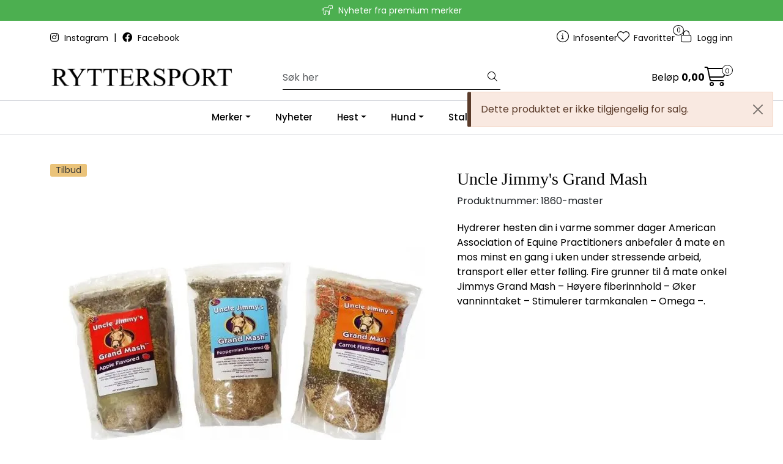

--- FILE ---
content_type: text/html; charset=UTF-8
request_url: https://www.ryttersport.com/uncle-jimmy-s-grand-mash
body_size: 18331
content:
<!DOCTYPE html>
<html lang="nb" data-bs-theme="light">
<head>
             
<!-- START /modules/meta -->
<title>Uncle Jimmy's Grand Mash Ryttersport - norsk leverandør av premium produkter til hestesport</title>
<meta name="generator" content="Gurusoft Ecommerce">
<meta name="viewport" content="width=device-width, initial-scale=1.0">
<meta http-equiv="content-type" content="text/html; charset=UTF-8">
<meta http-equiv="X-UA-Compatible" content="IE=edge">

<meta name="description" content="Hydrerer hesten din i varme sommer dager American Association of Equine Practitioners anbefaler å mate en mos minst en gang i uken under stressende arbeid, transport eller etter følling. Fire grunner til å mate onkel Jimmys Grand Mash – Høyere fiberinnhold – Øker vanninntaket – Stimulerer tarmkanalen – Omega –.">

<meta name="robots" content="index,follow">


<meta name="google" content="notranslate">

<meta property="og:site_name" content="Ryttersport - norsk leverandør av premium produkter til hestesport">
<meta property="og:title" content="Uncle Jimmy's Grand Mash Ryttersport - norsk leverandør av premium produkter til hestesport">
<meta property="og:type" content="product">
<meta property="og:description" content="Hydrerer hesten din i varme sommer dager American Association of Equine Practitioners anbefaler å mate en mos minst en gang i uken under stressende arbeid, transport eller etter følling. Fire grunner til å mate onkel Jimmys Grand Mash – Høyere fiberinnhold – Øker vanninntaket – Stimulerer tarmkanalen – Omega –.">
<meta property="og:image" content="https://res.cloudinary.com/ryttersport-com/image/upload/d_standard_placeholder.png,f_auto,q_auto/v1683711043/p_1860-master_default_1">
<meta property="og:image:url" content="https://res.cloudinary.com/ryttersport-com/image/upload/d_standard_placeholder.png,f_auto,q_auto/v1683711043/p_1860-master_default_1">
<meta property="og:image:secure_url" content="https://res.cloudinary.com/ryttersport-com/image/upload/d_standard_placeholder.png,f_auto,q_auto/v1683711043/p_1860-master_default_1">

<!-- END /modules/meta -->

             
<!-- START /modules/includes-head -->

         
<!-- START /modules/components/favicon -->

<link rel="icon" type="image/png" href="https://res.cloudinary.com/ryttersport-com/image/upload/c_limit,d_standard_placeholder.png,f_auto,h_64,q_auto,w_64/g_logo_favicon_1.png">
<link rel="apple-touch-icon" href="https://res.cloudinary.com/ryttersport-com/image/upload/c_limit,d_standard_placeholder.png,f_auto,h_180,q_auto,w_180/g_logo_favicon_1.png">

<!-- END /modules/components/favicon -->



             
<!-- START /modules/components/includes-head-cookie-information -->

    <script id="CookieConsent" type="text/javascript" src="https://policy.app.cookieinformation.com/uc.js" data-culture="NB" data-gcm-version="2.0"></script>
    <script>
        window.addEventListener('CookieInformationConsentGiven', function(event) {
            if (CookieInformation.getConsentGivenFor('cookie_cat_marketing')) {
                                    window.dataLayer = window.dataLayer || [];

                                                                                                        dataLayer.push({"ecommerce":null});
                                                                                                                dataLayer.push({"event":"view_item","ecommerce":{"items":[{"item_name":"Uncle Jimmy\u0027s Grand Mash","item_id":"1860-master"}]}});
                                                                                                                dataLayer.push({"customerType":"anonymous"});
                                                                        
                    (function(w,d,s,l,i){w[l]=w[l]||[];w[l].push({'gtm.start':
                                new Date().getTime(),event:'gtm.js'});var f=d.getElementsByTagName(s)[0],
                            j=d.createElement(s),dl=l!='dataLayer'?'&l='+l:'';j.async=true;j.src=
                            '//www.googletagmanager.com/gtm.js?id='+i+dl;f.parentNode.insertBefore(j,f);
                    })(window,document,'script','dataLayer','GTM-NTRVLX5');
                
                                    (function(f,b,e,v,n,t,s){if(f.fbq)return;n=f.fbq=function(){n.callMethod?
                            n.callMethod.apply(n,arguments):n.queue.push(arguments)};if(!f._fbq)f._fbq=n;
                        n.push=n;n.loaded=!0;n.version='2.0';n.queue=[];t=b.createElement(e);t.async=!0;
                        t.src=v;s=b.getElementsByTagName(e)[0];s.parentNode.insertBefore(t,s)
                    })(window, document,'script','//connect.facebook.net/en_US/fbevents.js');

                    fbq('init', '1836750576729923');
                    fbq('track', 'PageView');
                    fbq('consent', 'revoke');

                                                                                                        fbq('track', 'ViewContent', {content_type: 'product', content_ids: ['1860-master'], content_name: 'Uncle Jimmy's Grand Mash'});
                                                                                                    }
        }, false);
    </script>

<!-- END /modules/components/includes-head-cookie-information -->

<link href="/themes/stylesheet/fontawesome/css/A.fontawesome.min.css,qv=202507070744.pagespeed.cf.D8UCoWnw13.css" rel="stylesheet preload" as="style">
<link href="/themes/stylesheet/fontawesome/css/A.solid.min.css,qv=202507070744.pagespeed.cf.Cs5V7vkY69.css" rel="stylesheet preload" as="style">
<link href="/themes/stylesheet/fontawesome/css/A.light.min.css,qv=202507070744.pagespeed.cf.fTn3z4osB6.css" rel="stylesheet preload" as="style">
<link href="/themes/stylesheet/fontawesome/css/A.brands.min.css,qv=202507070744.pagespeed.cf.DwH4JASgjD.css" rel="stylesheet preload" as="style">
<link href="/themes/stylesheet/fontawesome/css/A.v5-font-face.min.css,qv=202507070744.pagespeed.cf.s8d3FpsWGt.css" rel="stylesheet preload" as="style">
<link href="/themes/stylesheet/owlCarousel/owl.carousel.min.css?v=202507070744" rel="stylesheet">
<link href="/themes/stylesheet/stylesheet.css" rel="stylesheet">


                    <link rel="stylesheet" href="/themes/stylesheet/fancybox/jquery.fancybox.min.css"/>    

    <style>.limit-banner-height{max-height:750px;overflow:hidden;position:relative}.limit-banner-height img{width:100%;height:auto;max-height:750px;object-fit:cover;object-position:center center}</style>

<style>@media (max-width:768px){.product-extra .button-cart{position:fixed!important;bottom:0;left:0;right:0;z-index:9999;background-color:#198754;color:#fff;border-radius:0;padding:1rem;width:100%;box-shadow:0 -2px 10px rgba(0,0,0,.15)}body{padding-bottom:80px}}</style>

<!-- END /includes/stylesheet/product.vm -->
             
<!-- START /modules/includes-head-custom -->


<!-- END /modules/includes-head-custom -->

    </head>
<body><noscript><meta HTTP-EQUIV="refresh" content="0;url='https://www.ryttersport.com/uncle-jimmy-s-grand-mash?PageSpeed=noscript'" /><style><!--table,div,span,font,p{display:none} --></style><div style="display:block">Please click <a href="https://www.ryttersport.com/uncle-jimmy-s-grand-mash?PageSpeed=noscript">here</a> if you are not redirected within a few seconds.</div></noscript>
             
<!-- START /modules/components/skip-to-main-content -->

<a id="skip-main" class="btn btn-primary visually-hidden-focusable" href="#columns">Skip to main content</a>

<!-- END /modules/components/skip-to-main-content -->

                 <noscript><iframe src="https://www.googletagmanager.com/ns.html?id=GTM-NTRVLX5" height="0" width="0" style="display:none;visibility:hidden"></iframe></noscript>

    <main id="page">

        <!--[if lt IE 7]>
        <p class="chromeframe">You are using an <strong>outdated</strong> browser. Please <a href="http://browsehappy.com/">upgrade your browser</a> or <a href="http://www.google.com/chromeframe/?redirect=true">activate Google Chrome Frame</a> to improve your experience.</p>
        <![endif]-->

        
                 
<!-- START /modules/components/scroll-to-top -->

<div class="scrollToTop">
    <div id="back-text">
        <span>Til toppen</span>
    </div>

    <i class="fa-light fa-angle-up" aria-hidden="true"></i>
</div>

<!-- END /modules/components/scroll-to-top -->
                 
<!-- START /modules/components/top-menu-admin -->

<div data-ajax_target="top-admin-menu" data-entity-type="product" data-entity-id="16065" data-edit=""></div>

<!-- END /modules/components/top-menu-admin -->
                 
<!-- START /modules/components/announcement-bar -->

    <div id="announcement-bar" style="--announcements-background-color:rgb(76, 175, 80);--announcements-text-color:rgb(255, 255, 255);">
                                    <a class="announcement" href="https://www.ryttersport.com/nyheter" target="_self">
            
                            <i class="fa-light fa-horse"></i>
                            <span>Nyheter fra premium merker</span>

                            </a>
                                                <div class="announcement">
            
                            <i class="fa-light fa-cart-shopping"></i>
                            <span>Betal med Klarna eller Vipps</span>

                            </div>
                                                <div class="announcement">
            
                            <i class="fa-light fa-truck-fast"></i>
                            <span>Rask levering med Bring fra lager i Norge - Gratis frakt fra 2000kr</span>

                            </div>
                                                <div class="announcement">
            
                            <i class="fa-light fa-arrows-repeat"></i>
                            <span>Åpent kjøp i 30dager</span>

                            </div>
                        </div>

<!-- END /modules/components/announcement-bar -->
                 
<!-- START /modules/components/top-menu -->

<div class="d-none d-lg-block top-menu-row">
    <div class="container">
        <div class="row align-items-center">
            <div class="col-7 col-xl-6">
                <div class="top-menu-row__link-menu">
                             
<!-- START /modules/components/top-links -->

    <a href="https://www.instagram.com/ryttersport_/" target="_self">
                    <i class="fa-brands fa-instagram" aria-hidden="true"></i>
                Instagram
    </a>

    	    <span class="separator">|</span>
        <a href="https://www.facebook.com/ryttersport" target="_self">
                    <i class="fa-brands fa-facebook" aria-hidden="true"></i>
                Facebook
    </a>

    
<!-- END /modules/components/top-links -->
                </div>
            </div>

            <div class="col-5 col-xl-6">
                <div class="top-menu-row__icon-menu">
                             
<!-- START /modules/components/locale-button-desktop -->


<!-- END /modules/components/locale-button-desktop -->
                             
<!-- START /modules/components/info-button-desktop -->

    <div class="info-button-desktop">
                <a href="productcategory?id=2">
            <i class="fa-light fa-circle-info" aria-hidden="true"></i>
            <span class="d-none d-xl-inline-block">Infosenter</span>
        </a>
    </div>

<!-- END /modules/components/info-button-desktop -->
                             
<!-- START /modules/components/favorite-button-desktop -->

    <div class="favorite-button-desktop">
        <span class="favorite-quantity" data-ajax_target="favorites-size">
                    </span>

        <a href="favorites" class="favorite-userbutton">
            <i class="fa-light fa-heart" aria-hidden="true"></i>
            <span class="d-none d-xl-inline-block">Favoritter</span>
        </a>
    </div>

<!-- END /modules/components/favorite-button-desktop -->
                             
<!-- START /modules/components/user-button-desktop -->

<div class="user-button-desktop">
			<a href="login">
			<i class="fa-light fa-lock" aria-hidden="true"></i>
			<span class="d-none d-xl-inline-block">Logg inn</span>
		</a>
	</div>

<!-- END /modules/components/user-button-desktop -->
                </div>
            </div>
        </div>
    </div>
</div>

<!-- END /modules/components/user-button-desktop -->

                 
<!-- START /modules/header -->

<header id="header" class="sticky-top">
    <div id="sticky-desktop" class="d-none d-lg-block">
                 
<!-- START /modules/components/header-desktop -->

<div id="topbar">
    <div class="desktop d-none d-lg-block">
        <div class="container">
            <div class="row align-items-center">
                <div class="col-lg-4 col-xl-4">
                             
<!-- START /modules/components/header-desktop-logo -->

<div id="logo-theme">
    <a class="d-flex" href="/"><img src="https://res.cloudinary.com/ryttersport-com/image/upload/d_standard_placeholder.png,f_auto,q_auto/g_logo_default_1" class="img-fluid" alt="Ryttersport - norsk leverandør av premium produkter til hestesport" height="55" itemprop="logo"></a>
</div>

<!-- END /modules/components/header-desktop-logo -->
                </div>

                <div class="col-lg-5 col-xl-4">
                             
<!-- START /modules/components/header-desktop-search -->

<div class="search-bar" itemscope itemtype="http://schema.org/WebSite">
    <meta itemprop="url" content="https://www.ryttersport.com">
    <form action="search" method="get" accept-charset="UTF-8" itemprop="potentialAction" itemscope itemtype="http://schema.org/SearchAction">
        <meta itemprop="target" content="https://www.ryttersport.com/search?action=search&q={q}">
        <input type="hidden" name="action" value="search">

        <div class="input-group">
            <input type="text" name="q" placeholder="Søk her" class="suggest form-control" aria-label="Søk" required itemprop="query-input" autocomplete="off" data-action="incremental-search" data-content-target="incremental-search-desktop">
            <button class="btn button-search" type="submit" aria-label="Søk">
                <i class="fa-light fa-magnifying-glass" aria-hidden="true"></i>
                <i class="fa-light fa-spinner-third fa-spin" hidden aria-hidden="true"></i>
            </button>
        </div>
    </form>
    <div class="incremental-search-content desktop" data-content="incremental-search-desktop"></div>
</div>

<!-- END /modules/components/header-desktop-search -->
                </div>

                <div class="col-lg-3 col-xl-4">
                    <div class="basket-button-desktop">
                                 
<!-- START /modules/components/basket-button-desktop -->

<div class="large-cart">
    <div class="large-cart__price">
        Beløp
        <span class="large-cart__price-amount" data-ajax_target="basket-amount"></span>
    </div>
    <div class="large-cart__icon">
        <div class="large-cart__amount" data-ajax_target="basket-size"></div>
        <a href="basket" title="Gå til handlevogn">
            <i class="fa-light fa-cart-shopping" aria-hidden="true"></i>
        </a>
    </div>
</div>

<!-- END /modules/components/basket-button-desktop -->
                    </div>
                </div>
            </div>
        </div>
    </div>
</div>

<nav id="desktop_menu" class="navbar navbar-expand-lg">
             
<!-- START /modules/components/category-menu-desktop -->

<div class="container justify-content-center">
    <ul class="navbar-nav collapse navbar-collapse flex-wrap justify-content-center align-items-center">
                    <li class="nav-item  dropdown dropdown-xl-trigger deeper " data-category_id="10007">
                <a class="dropdown-toggle nav-link" href="merker">Merker</a>

                                    <div class="dropdown-menu dropdown-xl-content">
                        <div class="container category-sub-menu">
                                                        
                                <div class="category-sub-menu-content">
                                    <a href="kentucky-horsewear" title="Kentucky Horsewear">Kentucky Horsewear</a>

                                                                    </div>
                            
                                <div class="category-sub-menu-content">
                                    <a href="kentucky-dogwear" title="Kentucky Dogwear">Kentucky Dogwear</a>

                                                                    </div>
                            
                                <div class="category-sub-menu-content">
                                    <a href="grooming-deluxe" title="Grooming Deluxe">Grooming Deluxe</a>

                                                                    </div>
                            
                                <div class="category-sub-menu-content">
                                    <a href="dy-on" title="Dy'on">Dy'on</a>

                                                                    </div>
                            
                                <div class="category-sub-menu-content">
                                    <a href="velari" title="Velari">Velari</a>

                                                                    </div>
                            
                                <div class="category-sub-menu-content">
                                    <a href="naf-nutritional-advanced-formulas" title="NAF (Nutritional Advanced Formulas)">NAF (Nutritional Advanced Formulas)</a>

                                                                    </div>
                            
                                <div class="category-sub-menu-content">
                                    <a href="carr--day--martin" title="Carr & Day & Martin">Carr & Day & Martin</a>

                                                                    </div>
                            
                                <div class="category-sub-menu-content">
                                    <a href="equistro" title="Equistro">Equistro</a>

                                                                    </div>
                            
                                <div class="category-sub-menu-content">
                                    <a href="kep-italia" title="KEP Italia">KEP Italia</a>

                                                                    </div>
                            
                                <div class="category-sub-menu-content">
                                    <a href="stierna" title="Stierna">Stierna</a>

                                                                    </div>
                            
                                <div class="category-sub-menu-content">
                                    <a href="ego7" title="EGO7">EGO7</a>

                                                                    </div>
                            
                                <div class="category-sub-menu-content">
                                    <a href="likit-studmuffin" title="Likit/Studmuffin">Likit/Studmuffin</a>

                                                                    </div>
                            
                                <div class="category-sub-menu-content">
                                    <a href="tech-stirrup-innova-riding" title="Tech Stirrup/ Innova Riding">Tech Stirrup/ Innova Riding</a>

                                                                    </div>
                            
                                <div class="category-sub-menu-content">
                                    <a href="kevin-bacons" title="Kevin Bacons">Kevin Bacons</a>

                                                                    </div>
                            
                                <div class="category-sub-menu-content">
                                    <a href="y-elm" title="Y/elm">Y/elm</a>

                                                                    </div>
                            
                                <div class="category-sub-menu-content">
                                    <a href="nvc-natural-vet-care-" title="NVC (Natural Vetcare)">NVC (Natural Vetcare)</a>

                                                                    </div>
                                                    </div>
                    </div>
                            </li>
                    <li class="nav-item  no-childeren " data-category_id="10008">
                <a class="dropdown-toggle nav-link" href="nyheter">Nyheter</a>

                            </li>
                    <li class="nav-item  dropdown dropdown-xl-trigger deeper " data-category_id="10001">
                <a class="dropdown-toggle nav-link" href="hest">Hest</a>

                                    <div class="dropdown-menu dropdown-xl-content">
                        <div class="container category-sub-menu">
                                                        
                                <div class="category-sub-menu-content">
                                    <a href="dekken" title="Dekken">Dekken</a>

                                                                            <ul class="category-sub-sub-menu-content">
                                                                                                                                        <li>
                                                    <a href="stalldekken">Stalldekken</a>
                                                </li>
                                                                                            <li>
                                                    <a href="underlagsdekken">Underlagsdekken</a>
                                                </li>
                                                                                            <li>
                                                    <a href="utedekken">Utedekken & Regndekken</a>
                                                </li>
                                                                                            <li>
                                                    <a href="fluedekken">Fluedekken</a>
                                                </li>
                                                                                            <li>
                                                    <a href="eksemdekken">Eksemdekken</a>
                                                </li>
                                                                                            <li>
                                                    <a href="fleecedekken">Fleecedekken & Svettedekken</a>
                                                </li>
                                                                                            <li>
                                                    <a href="hals-til-dekken">Hals & skjerf</a>
                                                </li>
                                                                                            <li>
                                                    <a href="ridedekken-og-walkerdekken">Ridedekken og walkerdekken</a>
                                                </li>
                                                                                            <li>
                                                    <a href="dekken-tilbehor">Dekken tilbehør</a>
                                                </li>
                                                                                            <li>
                                                    <a href="terapidekken">Terapidekken</a>
                                                </li>
                                                                                    </ul>
                                                                    </div>
                            
                                <div class="category-sub-menu-content">
                                    <a href="beinbeskyttelse" title="Beinbeskyttelse">Beinbeskyttelse</a>

                                                                            <ul class="category-sub-sub-menu-content">
                                                                                                                                        <li>
                                                    <a href="frambeinsbelegg">Frambeinsbelegg</a>
                                                </li>
                                                                                            <li>
                                                    <a href="bakbeinsbelegg">Bakbeinsbelegg</a>
                                                </li>
                                                                                            <li>
                                                    <a href="kopper-til-hest">Kopper til hest</a>
                                                </li>
                                                                                            <li>
                                                    <a href="bandasjer">Bandasjer</a>
                                                </li>
                                                                                            <li>
                                                    <a href="treningsbelegg">Treningsbelegg</a>
                                                </li>
                                                                                            <li>
                                                    <a href="feltritt-1">Feltritt</a>
                                                </li>
                                                                                            <li>
                                                    <a href="transport--terapi">Transport & terapi</a>
                                                </li>
                                                                                    </ul>
                                                                    </div>
                            
                                <div class="category-sub-menu-content">
                                    <a href="hodelag--tilbehor" title="Hodelag & tilbehør">Hodelag & tilbehør</a>

                                                                            <ul class="category-sub-sub-menu-content">
                                                                                                                                        <li>
                                                    <a href="hodelag">Hodelag</a>
                                                </li>
                                                                                            <li>
                                                    <a href="kandarhodelag">Kandarhodelag</a>
                                                </li>
                                                                                            <li>
                                                    <a href="toyler">Tøyler</a>
                                                </li>
                                                                                            <li>
                                                    <a href="panneband">Pannebånd</a>
                                                </li>
                                                                                            <li>
                                                    <a href="nesereimer">Nesereimer</a>
                                                </li>
                                                                                            <li>
                                                    <a href="nakkestykker">Nakkestykker</a>
                                                </li>
                                                                                            <li>
                                                    <a href="sidestykker">Sidestykker</a>
                                                </li>
                                                                                            <li>
                                                    <a href="fortoy-martingal">Fortøy & Martingal</a>
                                                </li>
                                                                                            <li>
                                                    <a href="hjelpetoyler">Hjelpetøyler</a>
                                                </li>
                                                                                            <li>
                                                    <a href="tilbehor-til-hodelag">Tilbehør til hodelag</a>
                                                </li>
                                                                                    </ul>
                                                                    </div>
                            
                                <div class="category-sub-menu-content">
                                    <a href="grimer--leietau" title="Grimer & Leietau">Grimer & Leietau</a>

                                                                            <ul class="category-sub-sub-menu-content">
                                                                                                                                        <li>
                                                    <a href="grimer">Grimer</a>
                                                </li>
                                                                                            <li>
                                                    <a href="leietau">Leietau</a>
                                                </li>
                                                                                            <li>
                                                    <a href="leietau-m-kjetting">Leietau m/kjetting</a>
                                                </li>
                                                                                            <li>
                                                    <a href="grime-tilbehor">Grime tilbehør</a>
                                                </li>
                                                                                    </ul>
                                                                    </div>
                            
                                <div class="category-sub-menu-content">
                                    <a href="sjabraker" title="Sjabraker">Sjabraker</a>

                                                                            <ul class="category-sub-sub-menu-content">
                                                                                                                                        <li>
                                                    <a href="sprang">Sprang</a>
                                                </li>
                                                                                            <li>
                                                    <a href="dressur">Dressur</a>
                                                </li>
                                                                                            <li>
                                                    <a href="stevnenummer">Stevnenummer</a>
                                                </li>
                                                                                    </ul>
                                                                    </div>
                            
                                <div class="category-sub-menu-content">
                                    <a href="gjorder" title="Gjorder">Gjorder</a>

                                                                            <ul class="category-sub-sub-menu-content">
                                                                                                                                        <li>
                                                    <a href="plategjord">Plategjord</a>
                                                </li>
                                                                                            <li>
                                                    <a href="sprang-1">Sprang</a>
                                                </li>
                                                                                            <li>
                                                    <a href="dressur-1">Dressur</a>
                                                </li>
                                                                                            <li>
                                                    <a href="longeringsgjord">Longeringsgjord</a>
                                                </li>
                                                                                            <li>
                                                    <a href="feltritt">Feltritt</a>
                                                </li>
                                                                                    </ul>
                                                                    </div>
                            
                                <div class="category-sub-menu-content">
                                    <a href="bitt" title="Bitt">Bitt</a>

                                                                            <ul class="category-sub-sub-menu-content">
                                                                                                                                        <li>
                                                    <a href="rett-trinse">Rett trinse</a>
                                                </li>
                                                                                            <li>
                                                    <a href="todelt-trinse">Todelt trinse</a>
                                                </li>
                                                                                            <li>
                                                    <a href="tredelt-trinse">Tredelt trinse</a>
                                                </li>
                                                                                            <li>
                                                    <a href="andre-bitt">Andre bitt</a>
                                                </li>
                                                                                            <li>
                                                    <a href="tilbehor-til-bitt">Tilbehør til bitt</a>
                                                </li>
                                                                                    </ul>
                                                                    </div>
                            
                                <div class="category-sub-menu-content">
                                    <a href="orehetter" title="Ørehetter">Ørehetter</a>

                                                                    </div>
                            
                                <div class="category-sub-menu-content">
                                    <a href="fluemasker" title="Fluemasker">Fluemasker</a>

                                                                    </div>
                            
                                <div class="category-sub-menu-content">
                                    <a href="salunderlag" title="Salunderlag">Salunderlag</a>

                                                                    </div>
                            
                                <div class="category-sub-menu-content">
                                    <a href="saltilbehor" title="Saltilbehør">Saltilbehør</a>

                                                                    </div>
                            
                                <div class="category-sub-menu-content">
                                    <a href="refleks" title="Refleks">Refleks</a>

                                                                    </div>
                                                    </div>
                    </div>
                            </li>
                    <li class="nav-item  dropdown dropdown-xl-trigger deeper " data-category_id="10004">
                <a class="dropdown-toggle nav-link" href="hund">Hund</a>

                                    <div class="dropdown-menu dropdown-xl-content">
                        <div class="container category-sub-menu">
                                                        
                                <div class="category-sub-menu-content">
                                    <a href="hundedekken" title="Hundedekken">Hundedekken</a>

                                                                    </div>
                            
                                <div class="category-sub-menu-content">
                                    <a href="hundehalsband" title="Hundehalsbånd">Hundehalsbånd</a>

                                                                    </div>
                            
                                <div class="category-sub-menu-content">
                                    <a href="hundekobbel" title="Hundekobbel">Hundekobbel</a>

                                                                    </div>
                            
                                <div class="category-sub-menu-content">
                                    <a href="hundeseler" title="Hundeseler">Hundeseler</a>

                                                                    </div>
                            
                                <div class="category-sub-menu-content">
                                    <a href="hundesenger" title="Hundesenger">Hundesenger</a>

                                                                    </div>
                            
                                <div class="category-sub-menu-content">
                                    <a href="hundeskaler" title="Hundeskåler">Hundeskåler</a>

                                                                    </div>
                            
                                <div class="category-sub-menu-content">
                                    <a href="hundeleker" title="Hundeleker">Hundeleker</a>

                                                                    </div>
                            
                                <div class="category-sub-menu-content">
                                    <a href="hundetilbehor" title="Hundetilbehør">Hundetilbehør</a>

                                                                    </div>
                                                    </div>
                    </div>
                            </li>
                    <li class="nav-item  dropdown dropdown-xl-trigger deeper " data-category_id="10003">
                <a class="dropdown-toggle nav-link" href="stall">Stall & Stell</a>

                                    <div class="dropdown-menu dropdown-xl-content">
                        <div class="container category-sub-menu">
                                                        
                                <div class="category-sub-menu-content">
                                    <a href="pleieprodukter" title="Pleieprodukter">Pleieprodukter</a>

                                                                            <ul class="category-sub-sub-menu-content">
                                                                                                                                        <li>
                                                    <a href="striglekasser">Striglekasse & Stellebag</a>
                                                </li>
                                                                                            <li>
                                                    <a href="borster">Børster</a>
                                                </li>
                                                                                            <li>
                                                    <a href="man--hale-pleie">Man- & Hale Pleie</a>
                                                </li>
                                                                                            <li>
                                                    <a href="hovpleie">Hovpleie</a>
                                                </li>
                                                                                            <li>
                                                    <a href="pelspleie">Pelspleie</a>
                                                </li>
                                                                                            <li>
                                                    <a href="helse">Helse</a>
                                                </li>
                                                                                            <li>
                                                    <a href="larpleie">Lærpleie</a>
                                                </li>
                                                                                    </ul>
                                                                    </div>
                            
                                <div class="category-sub-menu-content">
                                    <a href="kosttilskudd-til-hest" title="Fôr & Tilskudd">Fôr & Tilskudd</a>

                                                                            <ul class="category-sub-sub-menu-content">
                                                                                                                                        <li>
                                                    <a href="hestegodt">Hestegodt</a>
                                                </li>
                                                                                            <li>
                                                    <a href="tilskudd">Tilskudd</a>
                                                </li>
                                                                                    </ul>
                                                                    </div>
                            
                                <div class="category-sub-menu-content">
                                    <a href="stall--transport" title="Stall & Transport">Stall & Transport</a>

                                                                            <ul class="category-sub-sub-menu-content">
                                                                                                                                        <li>
                                                    <a href="botter">Bøtter</a>
                                                </li>
                                                                                            <li>
                                                    <a href="kroker">Kroker</a>
                                                </li>
                                                                                            <li>
                                                    <a href="leker">Leker</a>
                                                </li>
                                                                                            <li>
                                                    <a href="greip">Greip</a>
                                                </li>
                                                                                            <li>
                                                    <a href="transport">Transport</a>
                                                </li>
                                                                                            <li>
                                                    <a href="stallutstyr">Stallutstyr</a>
                                                </li>
                                                                                    </ul>
                                                                    </div>
                            
                                <div class="category-sub-menu-content">
                                    <a href="hindermateriell" title="Hindermateriell">Hindermateriell</a>

                                                                    </div>
                                                    </div>
                    </div>
                            </li>
                    <li class="nav-item  dropdown dropdown-xl-trigger deeper " data-category_id="10002">
                <a class="dropdown-toggle nav-link" href="rytter">Rytter</a>

                                    <div class="dropdown-menu dropdown-xl-content">
                        <div class="container category-sub-menu">
                                                        
                                <div class="category-sub-menu-content">
                                    <a href="rideklar" title="Rideklær">Rideklær</a>

                                                                            <ul class="category-sub-sub-menu-content">
                                                                                                                                        <li>
                                                    <a href="stevnejakker">Stevnejakker</a>
                                                </li>
                                                                                            <li>
                                                    <a href="stevneskjorter">Stevneskjorter</a>
                                                </li>
                                                                                            <li>
                                                    <a href="jakker-og-vest">Jakker og Vest</a>
                                                </li>
                                                                                            <li>
                                                    <a href="genser--fleece">Genser & fleece</a>
                                                </li>
                                                                                            <li>
                                                    <a href="ridebukser">Ridebukser</a>
                                                </li>
                                                                                    </ul>
                                                                    </div>
                            
                                <div class="category-sub-menu-content">
                                    <a href="ridehjelmer-og-sikkerhetsvester" title="Ridehjelmer og Sikkerhetsvester">Ridehjelmer og Sikkerhetsvester</a>

                                                                            <ul class="category-sub-sub-menu-content">
                                                                                                                                        <li>
                                                    <a href="ridehjelmer">Ridehjelmer</a>
                                                </li>
                                                                                            <li>
                                                    <a href="sikkerhetsvester">Sikkerhetsvester</a>
                                                </li>
                                                                                            <li>
                                                    <a href="refleks-1">Refleks</a>
                                                </li>
                                                                                    </ul>
                                                                    </div>
                            
                                <div class="category-sub-menu-content">
                                    <a href="ridehansker" title="Ridehansker">Ridehansker</a>

                                                                    </div>
                            
                                <div class="category-sub-menu-content">
                                    <a href="ridestromper" title="Ridestrømper">Ridestrømper</a>

                                                                    </div>
                            
                                <div class="category-sub-menu-content">
                                    <a href="ridestovler-og-ridesko" title="Ridestøvler og Ridesko">Ridestøvler og Ridesko</a>

                                                                            <ul class="category-sub-sub-menu-content">
                                                                                                                                        <li>
                                                    <a href="ridestovler">Ridestøvler</a>
                                                </li>
                                                                                            <li>
                                                    <a href="ridesko-og-jodphurs">Ridesko og jodphurs</a>
                                                </li>
                                                                                            <li>
                                                    <a href="tilbehor-for-stovler-og-sko">Tilbehør for støvler og sko</a>
                                                </li>
                                                                                    </ul>
                                                                    </div>
                            
                                <div class="category-sub-menu-content">
                                    <a href="chaps" title="Chaps">Chaps</a>

                                                                    </div>
                            
                                <div class="category-sub-menu-content">
                                    <a href="accessories" title="Accessories">Accessories</a>

                                                                            <ul class="category-sub-sub-menu-content">
                                                                                                                                        <li>
                                                    <a href="belter">Belter</a>
                                                </li>
                                                                                            <li>
                                                    <a href="caps-og-lue">Caps og Lue</a>
                                                </li>
                                                                                            <li>
                                                    <a href="diverse">Diverse</a>
                                                </li>
                                                                                            <li>
                                                    <a href="baggasje">Baggasje</a>
                                                </li>
                                                                                    </ul>
                                                                    </div>
                            
                                <div class="category-sub-menu-content">
                                    <a href="ridepisker-og-sporer" title="Ridepisker og sporer">Ridepisker og sporer</a>

                                                                            <ul class="category-sub-sub-menu-content">
                                                                                                                                        <li>
                                                    <a href="sprangpisk">Sprangpisk</a>
                                                </li>
                                                                                            <li>
                                                    <a href="dressurpisk">Dressurpisk</a>
                                                </li>
                                                                                            <li>
                                                    <a href="sporer">Sporer</a>
                                                </li>
                                                                                            <li>
                                                    <a href="longeringspisker">Longeringspisker</a>
                                                </li>
                                                                                            <li>
                                                    <a href="sporereimer">Sporereimer</a>
                                                </li>
                                                                                    </ul>
                                                                    </div>
                                                    </div>
                    </div>
                            </li>
            </ul>
</div>

<!-- END /modules/components/category-menu-desktop -->
</nav>

<!-- END /modules/components/category-menu-desktop -->
    </div>

    <div id="sticky-mobile" class="d-lg-none">
                 
<!-- START /modules/components/header-mobile -->

<div class="navbar-header">
    <div class="navbar-row mobile-nav-logo-container">
        <div class="m-float-left">
            <button type="button" class="btn nav-button" onclick="gca.toggleOffCanvasMenu('left')">
                <span class="sr-only">Toggle navigation</span>
                <i class="fa-light fa-bars fa-lg" aria-hidden="true"></i>
            </button>

                    </div>

                 
<!-- START /modules/components/header-mobile-logo -->

<div class="m-logo">
    <a class="d-flex" href="/"><img src="https://res.cloudinary.com/ryttersport-com/image/upload/d_standard_placeholder.png,f_auto,q_auto/g_logo_default_1" class="img-fluid" alt="Ryttersport - norsk leverandør av premium produkter til hestesport" height="50" itemprop="logo"></a>
</div>

<!-- END /modules/components/header-mobile-logo -->

        <div class="m-float-right">
            <div class="m-cart">
                         
<!-- START /modules/components/basket-button-mobile -->

<a href="basket" class="btn nav-button" title="Handlevogn">
    <span class="basket-quantity" data-ajax_target="basket-size">
            </span>
    <i class="fa-light fa-shopping-cart fa-lg nav-icon" aria-hidden="true"></i>
</a>

<!-- END /modules/components/basket-button-mobile -->
            </div>
            <div class="m-right-menu-toggle">
                         
<!-- START /modules/components/user-button-mobile -->

<button type="button" class="btn nav-button" onclick="gca.toggleOffCanvasMenu('right')">
    <span class="sr-only">Toggle navigation</span>
    <i class="fa-light fa-user-cog fa-lg" aria-hidden="true"></i>
</button>

<!-- END /modules/components/user-button-mobile -->
            </div>
        </div>
    </div>

    <div class="navbar-row mobile-search-container">
                 
<!-- START /modules/components/header-mobile-search -->

<div class="m-search">
    <form action="search" method="get" accept-charset="UTF-8">
        <input type="hidden" name="action" value="search">

        <div class="input-group">
            <input type="search" name="q" placeholder="Søk her" class="suggest form-control" aria-label="Søk" required autocomplete="off" data-action="incremental-search" data-content-target="incremental-search-mobile">
            <button class="btn nav-button button-search" type="submit" aria-label="Søk">
                <i class="fa-light fa-magnifying-glass" aria-hidden="true"></i>
                <i class="fa-light fa-spinner-third fa-spin" hidden aria-hidden="true"></i>
            </button>
        </div>
    </form>
    <div class="incremental-search-content mobile" data-content="incremental-search-mobile"></div>
</div>

<!-- END /modules/components/header-mobile-search -->
    </div>
</div>

<!-- END /modules/components/header-mobile-search -->

    </div>
</header>

<!-- END /modules/components/header-mobile-search -->

                 
<!-- START /modules/components/notification-header -->


<div id="sys-notification">
    <div id="notifications">
        
                    <div class="notification">
                <div class="alert alert-danger alert-dismissible">
                    Produktet er ikke aktivt!
                    <button type="button" class="btn-close" onclick="gca.removeNotification(0)" aria-label="Close"></button>
                </div>
            </div>
            </div>
</div>

<!-- END /modules/components/notification-header -->

        <section id="columns" class="default-columns">
            <!-- START product.vm -->



    
                     
<!-- START /modules/product -->



        
    
                
                
            <div id="content" class="product product-template-3 mt-4" itemscope itemtype="https://schema.org/Product">
                
                                    
                                                
                        <div class="container">
                            <div class="row " id="row_1">
                                                                                                                                                                                <div class="col-xl-12 ">
                                        <div class="product-element product-element-code   ">
                                                         
<!-- START /modules/components/template-static-code -->


<div class=""><!-- Hotjar Tracking Code for Site 5089764 (name missing) -->
<script>(function(h,o,t,j,a,r){h.hj=h.hj||function(){(h.hj.q=h.hj.q||[]).push(arguments)};h._hjSettings={hjid:5089764,hjsv:6};a=o.getElementsByTagName('head')[0];r=o.createElement('script');r.async=1;r.src=t+h._hjSettings.hjid+j+h._hjSettings.hjsv;a.appendChild(r);})(window,document,'https://static.hotjar.com/c/hotjar-','.js?sv=');</script></div>

<!-- END /modules/components/template-static-code -->
                                        </div>
                                    </div>
                                                            </div>
                        </div>
                    
                                                
                        <div class="container">
                            <div class="row " id="row_2">
                                                                                                                                            <div class="col-xl-7 ">
                                        <div class="product-element product-element-gallery   " data-product-element="gallery">
                                                         
<!-- START /modules/components/template-product-gallery -->

<div id="productGalleryWrapper" class="below" data-thumb-position="below">
             
<!-- START /modules/components/product-gallery-placeholder -->

<div id="main-carousel" class="owl-carousel below owl-loaded owl-drag" data-slider-id="1">
    <div class="owl-stage-outer">
        <div class="owl-stage">
            <div class="owl-item active w-100">
                <div class="item">
                    <a>
                        
    <picture class="d-flex mw-100">
        <source media="(max-width: 420px)" srcset="https://res.cloudinary.com/ryttersport-com/image/upload/c_limit,d_standard_placeholder.png,f_auto,h_350,q_auto,w_350/v1683711043/p_1860-master_default_1">
        <img src="https://res.cloudinary.com/ryttersport-com/image/upload/c_limit,d_standard_placeholder.png,f_auto,h_650,q_auto,w_650/v1683711043/p_1860-master_default_1" alt="Uncle Jimmy's Grand Mash" class="img-fluid img-thumbnail " itemprop="image" width="650" height="650" decoding="async">
    </picture>
                    </a>
                </div>
            </div>
        </div>
    </div>
</div>

<!-- END /modules/components/product-gallery-placeholder -->
</div>

<!-- END /modules/components/product-gallery-placeholder -->
                                        </div>
                                    </div>
                                                                                                                                            <div class="col-xl-5 ">
                                        <div class="product-element product-element-info   " data-product-element="info">
                                                         
<!-- START /modules/components/template-product-info -->

<div id="productInfo">
    <div id="productInfoWrapper" data-product-element="general">
                 
<!-- START /modules/components/product-info -->


<div class="row">
	<div class="col-lg-10 col-12">
                <h1 class="h3" itemprop="name">Uncle Jimmy's Grand Mash</h1>

        <div class="description">
            <div class="product-sku">
                <span>Produktnummer:</span> <span itemprop="sku">1860-master</span><br>
            </div>

            
                    </div>
    </div>

        
            <div itemprop="brand" itemscope itemtype="http://schema.org/Brand">
            <meta itemprop="name" content="Uncle Jimmy">
        </div>
    </div>


<!-- END /modules/components/product-info -->
    </div>

    
    
    <div id="productIngressWrapper" data-product-element="ingress">
                 
<!-- START /modules/components/product-ingress -->

<p>Hydrerer hesten din i varme sommer dager American Association of Equine Practitioners anbefaler å mate en mos minst en gang i uken under stressende arbeid, transport eller etter følling. Fire grunner til å mate onkel Jimmys Grand Mash – Høyere fiberinnhold – Øker vanninntaket – Stimulerer tarmkanalen – Omega –.</p>

<!-- END /modules/components/product-ingress -->
    </div>
</div>

<!-- END /modules/components/product-ingress -->
                                        </div>
                                    </div>
                                                            </div>
                        </div>
                    
                                                
                        <div class="container">
                            <div class="row " id="row_3">
                                                                                                                                            <div class="col-xl-7 ">
                                        <div class="product-element product-element-tabs   " data-product-element="tabs">
                                                         
<!-- START /modules/components/template-product-tabs -->

<div id="productTabsWrapper">
             
<!-- START /modules/components/product-tabs -->

<ul class="nav nav-pills justify-content-center gap-xl-4 gap-2" id="product-tab-nav" role="tablist">
    <li class="nav-item">
        <a role="tab" class="btn btn-outline-primary active" href="#tab-description" data-bs-toggle="tab">Beskrivelse</a>
    </li>

    
    </ul>

<div class="tab-content" id="product-tab-content" data-role="tabpanel">
        <div id="tab-description" class="tab-pane fade show active">
        <div itemprop="description">
            <p>Hydrerer hesten din i varme sommer dager American Association of Equine Practitioners anbefaler å mate en mos minst en gang i uken under stressende arbeid, transport eller etter følling. Fire grunner til å mate onkel Jimmys Grand Mash – Høyere fiberinnhold – Øker vanninntaket – Stimulerer tarmkanalen – Omega – 3 fordel.</p>

        </div>
    </div>

    
    </div>

<!-- END /modules/components/product-tabs -->

</div>

<!-- END /modules/components/product-tabs -->
                                        </div>
                                    </div>
                                                                                                                                            <div class="col-xl-5 ">
                                        <div class="product-element product-element-related-products   " data-product-element="related-products">
                                                         
<!-- START /modules/components/template-product-related-products -->






<div id="relatedProducts" class="no-margin-bottom">
    </div>

<!-- END /modules/components/template-product-related-products -->
                                        </div>
                                    </div>
                                                            </div>
                        </div>
                    
                                                
                        <div class="container">
                            <div class="row " id="row_4">
                                                                                                                                            <div class="col-xl-12 ">
                                        <div class="product-element product-element-recommended-products   " data-product-element="recommended-products">
                                                         
<!-- START /modules/components/template-product-recommended-products -->






<div id="recommendedProducts" class="no-margin-bottom">
    </div>

<!-- END /modules/components/template-product-recommended-products -->
                                        </div>
                                    </div>
                                                            </div>
                        </div>
                    
                                                
                        <div class="container">
                            <div class="row " id="row_5">
                                                                                                                                            <div class="col-xl-12 ">
                                        <div class="product-element product-element-alternative-products   " data-product-element="alternative-products">
                                                         
<!-- START /modules/components/template-product-alternative-products -->






<div id="alternativeProducts" class="no-margin-bottom">
    </div>

<!-- END /modules/components/template-product-alternative-products -->
                                        </div>
                                    </div>
                                                            </div>
                        </div>
                                                </div>
            
                                            

<!-- END /modules/components/template-product-alternative-products -->

    
        
            
        
<!-- STOP product.vm -->
        </section>
    </main>

             
<!-- START /modules/footer -->



<footer id="footer">
    <div class="footer-top">
        <div class="footer-center">
                                                <style>h1{font-family:"Times New Roman",Times,serif}#powered{display:none}</style>
                
                                    
                                                
                        <div class="container">
                            <div class="row " id="footer_row_1">
                                                                                                                                                                                <div class="col-xl-12 ">
                                        <div class="footer-element footer-element-code   ">
                                                         
<!-- START /modules/components/template-static-code -->


<div class=""><!-- Ryttersport: Centered Clean Auto Carousel (fixed) -->
<section class="rs-reviews rs-centered" aria-label="Kundeomtaler" data-speed="12" data-container="100%">
  <div class="rs-inner">
    <header class="rs-head">
      <div class="rs-stars" aria-hidden="true">★★★★★</div>
      <div class="rs-score"><strong>4.8/5</strong> • 869 omtaler</div>
    </header>

    <div class="rs-viewport" role="region" aria-roledescription="carousel">
      <ul class="rs-track" role="list">
        <li class="rs-card" role="listitem">
          <div class="rs-card-stars" aria-label="5 av 5 stjerner">★★★★★</div>
          <p class="rs-text">Raskt og enkelt! Levering på 24 timer.</p>
          <div class="rs-meta"><span class="rs-name">DENNIS P</span><span class="rs-dot">•</span><time datetime="2025-11-06">2025-11-06</time></div>
        </li>
        <li class="rs-card" role="listitem">
          <div class="rs-card-stars" aria-label="5 av 5 stjerner">★★★★★</div>
          <p class="rs-text">Bra utvalg og super service. Svært fornøyd med KEP-hjelmen.</p>
          <div class="rs-meta"><span class="rs-name">ANN-CATHRIN L</span><span class="rs-dot">•</span><time datetime="2025-10-22">2025-10-22</time></div>
        </li>
        <li class="rs-card" role="listitem">
          <div class="rs-card-stars" aria-label="4 av 5 stjerner">★★★★☆</div>
          <p class="rs-text">God pris, trygg pakking og enkel retur.</p>
          <div class="rs-meta"><span class="rs-name">HANS PETTER S</span><span class="rs-dot">•</span><time datetime="2025-10-18">2025-10-18</time></div>
        </li>
        <li class="rs-card" role="listitem">
          <div class="rs-card-stars" aria-label="5 av 5 stjerner">★★★★★</div>
          <p class="rs-text">Equistro Electrolyte 7 ga merkbar forskjell på restitusjon etter stevne.</p>
          <div class="rs-meta"><span class="rs-name">CECILIE R</span><span class="rs-dot">•</span><time datetime="2025-10-12">2025-10-12</time></div>
        </li>
        <li class="rs-card" role="listitem">
          <div class="rs-card-stars" aria-label="5 av 5 stjerner">★★★★★</div>
          <p class="rs-text">Kentucky Stable Rug puster godt og sitter perfekt. Anbefales!</p>
          <div class="rs-meta"><span class="rs-name">FRIDA H</span><span class="rs-dot">•</span><time datetime="2025-10-09">2025-10-09</time></div>
        </li>
		    <li class="rs-card" role="listitem">
          <div class="rs-card-stars" aria-label="5 av 5 stjerner">★★★★★</div>
          <p class="rs-text">Lynrask levering før helgens trening. Topp kundeservice.</p>
          <div class="rs-meta"><span class="rs-name">Pernille K</span><span class="rs-dot">•</span><time datetime="2025-10-02">2025-10-02</time></div>
        </li>
		  <li class="rs-card" role="listitem">
          <div class="rs-card-stars" aria-label="5 av 5 stjerner">★★★★★</div>
          <p class="rs-text">Bra utvalg av varer, enkelt å handle og fantastisk rakt levering. Veldig fornøyd med kjøpet</p>
          <div class="rs-meta"><span class="rs-name">KARI ANNE D</span><span class="rs-dot">•</span><time datetime="2025-09-23">2025-09-23</time></div>
        </li>
		  <li class="rs-card" role="listitem">
          <div class="rs-card-stars" aria-label="5 av 5 stjerner">★★★★★</div>
          <p class="rs-text">Nydelig sett med Sjabrak og ørehette fra Kentucky, anbefales</p>
          <div class="rs-meta"><span class="rs-name">SIRI K</span><span class="rs-dot">•</span><time datetime="2025-09-17">2025-09-17</time></div>
        </li>
      </ul>
    </div>
  </div>
</section>

<style>.rs-centered{--ink:#111213;--muted:#5d636b;--card:#f3f4f2;--accent:#0e1b2a;--border:#e7e9ea;--card-w:290px;--gap:16px;--radius:0;--shadow:0 8px 24px rgba(0,0,0,.06);color:var(--ink);font-family:ui-sans-serif,system-ui,-apple-system,"Segoe UI",Roboto,"Helvetica Neue",Arial;background:transparent}.rs-centered .rs-inner{max-width:100%;margin:0 auto}.rs-centered .rs-head{display:flex;gap:10px;align-items:center;padding:0 16px;margin:0 0 10px}.rs-centered .rs-stars{letter-spacing:.12em}.rs-centered .rs-score{color:var(--muted);font-size:.95rem}.rs-centered .rs-viewport{overflow:hidden}.rs-centered .rs-track{display:flex;gap:var(--gap);align-items:stretch;padding:12px 16px 18px;margin:0;list-style:none;will-change:transform}.rs-centered .rs-card{flex:0 0 var(--card-w);max-width:var(--card-w);background:var(--card);border:1px solid var(--border);border-radius:var(--radius);box-shadow:var(--shadow);padding:16px;display:grid;gap:10px}.rs-centered .rs-card-stars{color:var(--accent);font-size:1.05rem;letter-spacing:.1em}.rs-centered .rs-text{margin:0;font-size:1rem;line-height:1.5}.rs-centered .rs-meta{display:flex;gap:8px;flex-wrap:wrap;color:var(--muted);font-size:.9rem}.rs-centered .rs-dot{opacity:.6}@media (prefers-reduced-motion:reduce){.rs-centered .rs-track{transform:none!important}}</style>

<script>
(function(){
  const section = document.querySelector('section.rs-reviews.rs-centered:not([data-init])');
  if(!section) return;
  section.setAttribute('data-init','1');

  const inner = section.querySelector('.rs-inner');
  const viewport = section.querySelector('.rs-viewport');
  const track = section.querySelector('.rs-track');
  const speed = Number(section.dataset.speed || 12);      // px/sek – rolig
  const containerPx = Number(section.dataset.container || 1180);
  inner.style.maxWidth = containerPx + 'px';

  const originals = [...track.children];

  function buildLoop(){
    // Fjern eventuelle gamle kloner
    [...track.children].slice(originals.length).forEach(n => n.remove());

    const gap = parseFloat(getComputedStyle(track).gap) || 16;
    const cardW = parseFloat(getComputedStyle(originals[0]).width);
    const unit = cardW + gap;

    // Klon til vi dekker minst 2x viewport-bredden for sømløs loop
    let total = originals.length * unit;
    while (total < viewport.clientWidth * 2) {
      originals.forEach(c => track.appendChild(c.cloneNode(true)));
      total += originals.length * unit;
    }
    return originals.length * unit; // bredde av originalt segment
  }

  let segment = buildLoop();
  let px = 0, last = performance.now(), playing = true;

  function tick(now){
    if(!playing){ last = now; return requestAnimationFrame(tick); }
    const dt = (now - last) / 1000; last = now;
    px += speed * dt;
    if (px >= segment) px -= segment; // loop
    track.style.transform = `translateX(${-px}px)`;
    requestAnimationFrame(tick);
  }
  requestAnimationFrame(tick);

  // Pause ved hover/fokus
  section.addEventListener('mouseenter', ()=> playing=false);
  section.addEventListener('mouseleave', ()=> playing=true);
  section.addEventListener('focusin',   ()=> playing=false);
  section.addEventListener('focusout',  ()=> playing=true);

  // Rebuild ved resize
  let t; window.addEventListener('resize', ()=>{
    clearTimeout(t); t=setTimeout(()=>{
      px=0; track.style.transform='translateX(0)';
      segment = buildLoop();
    }, 120);
  });

  if (window.matchMedia('(prefers-reduced-motion: reduce)').matches){
    playing=false; track.style.transform='none';
  }
})();
</script></div>

<!-- END /modules/components/template-static-code -->
                                        </div>
                                    </div>
                                                            </div>
                        </div>
                    
                                                
                        <div class="container">
                            <div class="row " id="footer_row_2">
                                                                                                                                                                                <div class="col-xl-12 ">
                                        <div class="footer-element footer-element-promotion-bar   ">
                                                         
<!-- START /modules/components/template-static-promotion-bar -->



<div class="element-promotion-bar " style="--promotion-bar-text-color:rgb(0, 0, 0);--promotion-bar-icon-color:rgb(0, 0, 0);">
                        <div class="promotion">
        
        <i class="fa-light fa-truck-fast fa-2x promotion-icon" aria-hidden="true"></i>

        <div class="promotion-text-content">
            <span class="d-block h5 promotion-title">Rask Levering</span>
            <small class="promotion-text">velg mellom pick-up eller Bring (Fri frakt fra 2000kr)</small>
        </div>

                    </div>
                                <div class="promotion">
        
        <i class="fa-light fa-file-invoice fa-2x promotion-icon" aria-hidden="true"></i>

        <div class="promotion-text-content">
            <span class="d-block h5 promotion-title">Betal senere</span>
            <small class="promotion-text">Faktura & Delbetaling</small>
        </div>

                    </div>
                                <div class="promotion">
        
        <i class="fa-light fa-arrows-retweet fa-2x promotion-icon" aria-hidden="true"></i>

        <div class="promotion-text-content">
            <span class="d-block h5 promotion-title">Åpent kjøp</span>
            <small class="promotion-text">30 dager</small>
        </div>

                    </div>
                                <div class="promotion">
        
        <i class="fa-light fa-credit-card-front fa-2x promotion-icon" aria-hidden="true"></i>

        <div class="promotion-text-content">
            <span class="d-block h5 promotion-title">Betal med Klarna eller Vipps</span>
            <small class="promotion-text"></small>
        </div>

                    </div>
            </div>

<!-- END /modules/components/template-static-promotion-bar -->
                                        </div>
                                    </div>
                                                            </div>
                        </div>
                    
                                                
                        <div class="container">
                            <div class="row " id="footer_row_3">
                                                                                                                                                                                <div class="col-xl-12 ">
                                        <div class="footer-element footer-element-line   ">
                                                         
<!-- START /modules/components/template-layout-line -->



     
<hr class="element-line" style="--line-margin-desktop:24px;--line-margin-mobile:24px;--line-height:1px;--line-border-style:none;--line-background-color:#ced4da;">

<!-- END /modules/components/template-layout-line -->
                                        </div>
                                    </div>
                                                            </div>
                        </div>
                    
                                                
                        <div class="container">
                            <div class="row " id="footer_row_4">
                                                                                                                                                                                <div class="col-xl-4 ">
                                        <div class="footer-element footer-element-wysiwyg   ">
                                                         
<!-- START /modules/components/template-static-wysiwyg -->



<div class="element-wysiwyg " style="
    --wysiwyg-text-color:rgb(0, 0, 0);
    --wysiwyg-background-color:;
                ">
    <h1 style="text-align: center;">Informasjon</h1>

<p style="text-align: center;"><a href="https://www.ryttersport.com/kontakt-oss">Kontakt oss</a></p>

<p style="text-align: center;"><a href="https://www.ryttersport.com/om-oss">Om oss</a></p>

<p style="text-align: center;"><a href="https://www.ryttersport.com">V&aring;rt Showroom/butikk</a></p>

<p style="text-align: center;"><a href="https://www.ryttersport.com/personvern">Personvernserkl&aelig;ring</a></p>

</div>

<!-- END /modules/components/template-static-wysiwyg -->
                                        </div>
                                    </div>
                                                                                                                                                                                <div class="col-xl-4 ">
                                        <div class="footer-element footer-element-wysiwyg   ">
                                                         
<!-- START /modules/components/template-static-wysiwyg -->



<div class="element-wysiwyg " style="
    --wysiwyg-text-color:rgb(0, 0, 0);
    --wysiwyg-background-color:;
                ">
    <h1 new="" roman="" style="text-align: center; font-family: " times="">RYTTERSPORT.COM</h1>

<p style="text-align: center;"><a href="https://www.ryttersport.com/retur">Forsendelse og retur</a></p>

<p style="text-align: center;"><a href="https://www.ryttersport.com/ofte-stilte-spormal">Vanlige sp&oslash;rsm&aring;l</a></p>

<p style="text-align: center;"><a href="https://www.ryttersport.com/jobb-hos-ryttersport">Jobb i Ryttersport</a></p>

<p style="text-align: center;"><a href="https://www.ryttersport.com/salgsbetingelser--b2c">Salgsbetingelser</a></p>

</div>

<!-- END /modules/components/template-static-wysiwyg -->
                                        </div>
                                    </div>
                                                                                                                                                                                <div class="col-xl-4 ">
                                        <div class="footer-element footer-element-wysiwyg   ">
                                                         
<!-- START /modules/components/template-static-wysiwyg -->



<div class="element-wysiwyg " style="
    --wysiwyg-text-color:rgb(0, 0, 0);
    --wysiwyg-background-color:;
                ">
    <h1 new="" roman="" style="text-align: center; font-family: " times="">Returadresse</h1>

<p style="text-align: center;">Ryttersport AS</p>

<p style="text-align: center;">&Oslash;krisletta 13</p>

<p style="text-align: center;">1340 SKUI</p>

<p style="text-align: center;">61165100</p>

</div>

<!-- END /modules/components/template-static-wysiwyg -->
                                        </div>
                                    </div>
                                                            </div>
                        </div>
                                                        </div>

        <div id="powered">
            <div class="container">
                <div class="row">
                    <div class="inner">
                        <div class="copyright">
                            <a href="https://www.gurusoft.no/" target="_blank" rel="nofollow">Gurusoft</a>
                        </div>
                    </div>
                </div>
            </div>
        </div>
    </div>
</footer>

<!-- END /modules/components/template-static-wysiwyg -->

             
<!-- START /modules/components/off-canvas-left-menu -->

<div class="off-canvas-menu left">
    <div class="menu-nav">
        <button type="button" class="btn btn-link category-link"><i class="fa-light fa-chevron-left" aria-hidden="true"></i> Tilbake</button>
        <button type="button" class="btn-close" onclick="gca.toggleOffCanvasMenu('left')" aria-label="Lukk"></button>
    </div>

    <div id="level-1" class="sub-category-level">
        <ul role="menu" class="root-categories menu-categories">
            
                <li role="menuitem">
                    <a class="category-link" href="#" onclick="gca.openSubCategoriesLevel(10007, 1)" rel="nofollow">
                        Merker
                        <i class="fa-light fa-chevron-right"></i>                    </a>
                </li>
            
                <li role="menuitem">
                    <a class="category-link" href="nyheter">
                        Nyheter
                                            </a>
                </li>
            
                <li role="menuitem">
                    <a class="category-link" href="#" onclick="gca.openSubCategoriesLevel(10001, 1)" rel="nofollow">
                        Hest
                        <i class="fa-light fa-chevron-right"></i>                    </a>
                </li>
            
                <li role="menuitem">
                    <a class="category-link" href="#" onclick="gca.openSubCategoriesLevel(10004, 1)" rel="nofollow">
                        Hund
                        <i class="fa-light fa-chevron-right"></i>                    </a>
                </li>
            
                <li role="menuitem">
                    <a class="category-link" href="#" onclick="gca.openSubCategoriesLevel(10003, 1)" rel="nofollow">
                        Stall & Stell
                        <i class="fa-light fa-chevron-right"></i>                    </a>
                </li>
            
                <li role="menuitem">
                    <a class="category-link" href="#" onclick="gca.openSubCategoriesLevel(10002, 1)" rel="nofollow">
                        Rytter
                        <i class="fa-light fa-chevron-right"></i>                    </a>
                </li>
                    </ul>
    </div>
    <div id="level-2" class="sub-category-level" data-ajax_target="sub-category-level-2"></div>
    <div id="level-3" class="sub-category-level" data-ajax_target="sub-category-level-3"></div>
</div>

<!-- END /modules/components/off-canvas-left-menu -->
             
<!-- START /modules/components/off-canvas-right-menu -->



<div class="off-canvas-menu right ">
    <div class="menu-nav">
        <button type="button" class="btn-close" onclick="gca.toggleOffCanvasMenu('right')" aria-label="Lukk"></button>
    </div>

    <ul class="menu-categories" role="menu">
                 
<!-- START /modules/components/infocenter-links-mobile -->

            <li role="menuitem">
                        <a href="productcategory?id=2&mv=right" class="justify-content-between">
                <div>
                    <i class="fa-light fa-circle-info" aria-hidden="true"></i>
                    Infosenter
                </div>

                                    <i class="fa-light fa-chevron-right" aria-hidden="true"></i>
                            </a>
        </li>
    

<!-- END /modules/components/infocenter-links-mobile -->
    </ul>

            <div class="off-canvas-sections">
                     

<span class="h5">Lenker</span>
<ul class="menu-categories" role="menu">
            <li role="menuitem">
            <a href="https://www.instagram.com/ryttersport_/" target="_self">
                                    <i class="fa-brands fa-instagram" aria-hidden="true"></i>
                
                Instagram
            </a>
        </li>
            <li role="menuitem">
            <a href="https://www.facebook.com/ryttersport" target="_self">
                                    <i class="fa-brands fa-facebook" aria-hidden="true"></i>
                
                Facebook
            </a>
        </li>
    </ul>

<!-- END /modules/components/top-links-mobile -->
        </div>
    
    
            <ul class="favorites menu-categories mt-4" role="menu" data-ajax_target="user-favorite-button">
                     
<!-- START /modules/components/favorite-button-mobile -->

<li role="menuitem">
    <a href="favorites"><i class="fa-light fa-heart" aria-hidden="true"></i> Favoritter (<span data-ajax_target="favorites-size"></span>)</a>
</li>

<!-- END /modules/components/favorite-button-mobile -->
        </ul>
    
    <div class="off-canvas-sections">
        <span class="h5">Min side</span>
        <ul class="menu-categories" role="menu" data-ajax_target="user-button-links">
                    </ul>
    </div>
</div>

<!-- END /modules/components/favorite-button-mobile -->

    <div class="off-canvas-overlay " onclick="gca.hideOffCanvasMenues()"></div>
             
<!-- START /modules/components/page-loader -->

<div id="page-loader" hidden>
    <i class="fa-light fa-spinner-third fa-spin"></i>
</div>

<!-- END /modules/components/page-loader -->

                 
<!-- START /modules/includes-footer -->

<script src="/themes/javascript/jquery/jquery-3.6.1.min.js?v=202507070744"></script>
<script src="/themes/javascript/jquery/jquery.hoverIntent.min.js?v=202507070744"></script>
<script src="/themes/javascript/bootstrap.bundle.min.js?v=202507070744"></script>
<script src="/themes/javascript/jquery/jquery.validate.min.js?v=202507070744"></script>
<script src="/themes/javascript/gca.func.global.js?v=202507070744"></script>
<script src="/themes/javascript/gca.func.search.js?v=202507070744"></script>
<script src="/themes/javascript/gca.func.header.js?v=202507070744"></script>
<script src="/themes/javascript/gca.func.override.js?v=202507070744"></script>
<script src="/themes/javascript/gca.init.js?v=202507070744"></script>

                    <script src="/themes/javascript/owlCarousel/owl.carousel.min.js?v=202507070744"></script>
<script src="/themes/javascript/owlCarousel/owl.carousel.thumbs.min.js?v=202507070744"></script>
<script src="/themes/javascript/fancybox/jquery.fancybox.min.js?v=202507070744"></script>
<script>
    class ProductBase {
        thumbnailsPosition = "";

        updateThumbnailsPosition() {
            const thumbPosition = $("#productGalleryWrapper").data("thumb-position");
            if (thumbPosition !== undefined && thumbPosition.length > 0) {
                this.thumbnailsPosition = thumbPosition;
            }
        }

        loadCarousel() {
            let carousel      = $("#main-carousel");
            let thumbCarousel = $("#thumbs-carousel");
            let duration      = 500;
            let itemQty       = carousel.find(".item").length;

            carousel.on({"initialized.owl.carousel": function() {$(".owl-thumb-item").fadeIn();}})
                    .owlCarousel({
                        loop: itemQty > 1,
                        thumbs: true,
                        thumbsPrerendered: true,
                        items: 1,
                        video: true,
                        center: true,
                        nav: true,
                        startPosition: 0,
                        lazyLoad: true,
                        navText: ["<i class=\"fa-light fa-3x fa-chevron-left\"></i>","<i class=\"fa-light fa-3x fa-chevron-right\"></i>"]
                    }).on('changed.owl.carousel', syncThumbsCarousel);

            thumbCarousel.on({"initialized.owl.carousel": function(e) {
                    let thumbnailCurrentItem =  $(e.target).find(".owl-thumb-item").eq(this._current);
                    thumbnailCurrentItem.addClass('synced');
                }
            }).owlCarousel({
                stagePadding: 12,
                nav: false,
                dots: false,
                touchDrag: this.thumbnailsPosition !== "left",
                mouseDrag: this.thumbnailsPosition !== "left",
                responsive: {
                    0 : {
                        items: 4
                    },
                    768 : {
                        items: 7
                    }
                }
            }).on({
                'click': function(e) {
                    e.preventDefault();
                    let itemIndex =  $(e.target).parents(".owl-item").index();
                    carousel.data('owl.carousel').to(itemIndex, duration, true);
                },
                'changed.owl.carousel': function(el) {
                    carousel.data('owl.carousel').to(el.item.index, duration, true);
                }
            });

            function syncThumbsCarousel(el) {
                $(this).find(".owl-video-wrapper iframe").remove();

                let thumbnailCurrentItem = thumbCarousel.find(".owl-thumb-item").removeClass("active synced").eq(el.page.index);
                thumbnailCurrentItem.addClass("active synced");

                thumbnailCurrentItem[0].scrollIntoView({
                    behavior: 'smooth',
                    block: 'nearest',
                    inline: 'center'
                });
            }

            carousel.find('.owl-dot').each(function(index) {
                $(this).attr('aria-label', "Slideshow " + index + 1);
            });

            carousel.find('.owl-next').each(function() {
                $(this).attr('aria-label', "Next slideshow");
            });

            carousel.find('.owl-prev').each(function() {
                $(this).attr('aria-label', "Prev slideshow");
            });

            $().fancybox({
                selector : '#main-carousel .owl-item:not(.cloned) a',
                toolbar: false,
                smallBtn: true,
                loop: true,
                image: {
                    preload: true
                },
                video: {
                    autoStart: false
                },
                youtube: {
                    autoplay: 0,
                },
                afterShow : function(instance, current) {
                    carousel.trigger("to.owl.carousel", [current.index]);
                }
            });
        }

        loadGallery(id) {
            const self = this;
            const pid  = id !== undefined ? id : 16065;

            this.updateThumbnailsPosition();
            jQuery.ajax({
                url: "/ajax?action=getProductGallery&id=" + pid  + "&thumbPosition=" + this.thumbnailsPosition,
                type: "get",
                error: function (xhr, ajaxOptions, thrownError){
                    // $("#productGalleryWrapper").remove();
                }
            }).done(function(data) {
                $("#productGalleryWrapper").html(data);
                self.loadCarousel();
            });
        }

        loadAttachments(id) {
            const pid = id !== undefined ? id : 16065;

            jQuery.ajax({
                url: "/ajax?action=getProductAttachments&id=" + pid,
                type: "get",
                statusCode: {
                    204: function() {
                        return;
                    }
                }
            }).done(function(data) {
                const htmlContent = jQuery.parseHTML(data);
                const tabToggle   = $(htmlContent).find(".tabToggle").html();
                const tabContent  = $(htmlContent).find(".tabContent").html();
                const attachments = $(htmlContent).find("#tab-attachments").html();
                if(attachments && attachments.trim().length > 0) {
                    if ($('#tab-attachments').length > 0) {
                        $("#tab-attachments").html(attachments);
                    }
                    else {
                        $("ul[role='tablist']").append(tabToggle);
                        $("div[data-role='tabpanel']").append(tabContent);
                    }

                    if ($('#template-product-attachments').length > 0) {
                        $("#template-product-attachments").html(attachments)
                    }
                }
            });
        }

        getElement(id, type, callback) {
            if (type === "variant-navigation" || type === "info") {
                callback(null);
                return;
            }

            jQuery.ajax({
                url: "/ajax?action=getProductElement&id=" + id + "&type=" + type,
                type: "get"
            }).done(function(data) {
                callback(data.trim());
            });
        }

        renderElement(id, type) {
            const self = this;

            self.getElement(id, type, function(content) {
                if (content === undefined || content === null) {
                    return;
                }

                const htmlContent = jQuery.parseHTML(content);
                $("[data-product-element='" + type + "']").html(htmlContent);

                switch(type) {
                    case "actions":
                        gca.loadAddToBasketButtons();
                        gca.loadAddToBasketQtyButtons();
                        gca.loadFavoritesStuff();
                        break;
                    case "price":
                        gca.loadPrices();
                        break;
                    case "general":
                        gca.loadPrices();
                        gca.loadStocks();
                        break;
                    case "gallery":
                        self.loadGallery(id);
                        break;
                    case "tabs":
                        self.loadAttachments(id);
                        break;
                    case "attachments":
                        self.loadAttachments(id);
                        break;
                    case "related-products":
                    case "alternative-products":
                    case "recommended-products":
                        gca.loadPrices();
                }
            });
        }

        renderElements(id) {
            const self     = this;
            const elements = document.querySelectorAll("[data-product-element]");
            for (const element of elements) {
                const type = element.getAttribute("data-product-element");
                self.renderElement(id, type);
            }
            gca.hidePageLoader();
        }

        loadVariant(pid) {
            const self = this;

            this.updateThumbnailsPosition();
            gca.removeNotification(0);
            gca.showPageLoader();
            const thumbPosition = this.thumbnailsPosition;

            self.getElement(pid, "meta-description", function(content) {
                if (content !== undefined && content !== null && content.length > 0) {
                    const descriptionEl = $("meta[name='description']");
                    if (descriptionEl === undefined || descriptionEl.length === 0) {
                        $("head").append("<meta name='description' content='" + content + "'>");
                    }
                    else {
                        descriptionEl.attr("content", content);
                    }
                }
            });
            self.getElement(pid, "meta-keywords", function(content) {
                if (content !== undefined && content !== null && content.length > 0) {
                    const keywordsEl = $("meta[name='keywords']");
                    if (keywordsEl === undefined || keywordsEl.length === 0) {
                        $("head").append("<meta name='keywords' content='" + content + "'>");
                    }
                    else {
                        keywordsEl.attr("content", content);
                    }
                }
            });

                            self.renderElements(pid);
                gca.executeCustomFunctions();

                jQuery.ajax({
                    dataType: "html",
                    url: "/ajax?action=getVariant&pid="+pid,
                    cache: true
                }).done(function(data) {
                    const htmlContent   = jQuery.parseHTML(data);
                    const productNumber = $(htmlContent).find('div#productNumber').text();
                    const productTitle  = $(htmlContent).find('div#productTitle').text();
                    gca.pushProductViewToGoogle(productNumber, productTitle);
                });
            
            for (let i in allVariants) {
                const variant = allVariants[i];
                if (variant.id === pid) {
                    if (variant.isActive !== undefined && !variant.isActive) {
                        gca.notify("warning", "product.error.not.active", -1);
                    }
                    break;
                }
            }

            // Update edit link if admin...
            let menu = $(".top-admin-menu");
            if (menu.length > 0) {
                let link = menu.find("[data-ajax_target='entity-edit']").find("a");
                if (link === undefined || link.length === 0) {
                    link = menu.find("[data-action='edit-product']");
                }
                if (link !== undefined && link.attr("href") !== undefined) {
                    link.attr("href", link.attr("href").replace(/\bid=[^&#]+/g, "id=" + pid));
                }
            }
        }

        clickVariantValue(selectorName, optionValue) {
            const selections = {};
            const clickedEl  = $('[data-selector="' + selectorName + '"][data-option="' + optionValue + '"]');

            if (clickedEl.hasClass('disabled')) {
                this.resetNavigation();
                clickedEl.click();
            }
            else {
                // Step 1: Update options with this click..
                for (let sel1 in allSelectors) {
                    if (allSelectors.hasOwnProperty(sel1)) {
                        let selector1 = allSelectors[sel1];
                        for (let opt1 in selector1.options) {
                            if (selector1.options.hasOwnProperty(opt1)) {
                                let option1 = selector1.options[opt1];

                                // Mark clicked options as selected..
                                if (selector1.name === selectorName && option1.value === optionValue) {
                                    option1.isSelected = true;
                                }
                                else if (selector1.name === selectorName && option1.value !== optionValue) {
                                    option1.isSelected = false;
                                }

                                // Mark all options as disabled except for the selected..
                                if (!option1.isSelected) {
                                    option1.isEnabled = false;
                                }
                            }
                        }
                    }
                }

                // Step 2: Get all selected options..
                for (let sel2 in allSelectors) {
                    if (allSelectors.hasOwnProperty(sel2)) {
                        let selector2 = allSelectors[sel2];
                        for (let opt2 in selector2.options) {
                            if (selector2.options.hasOwnProperty(opt2)) {
                                let option2 = selector2.options[opt2];
                                if (option2.isSelected) {
                                    selections[selector2.name] = option2.value;
                                }
                            }
                        }
                    }
                }

                // Step 3: Start finding possible matches..
                for (let sel3 in allSelectors) {
                    if (allSelectors.hasOwnProperty(sel3)) {
                        let selector3 = allSelectors[sel3];

                        // Try to find matches on this option (combined with other selections)..
                        for (let opt3 in selector3.options) {
                            if (selector3.options.hasOwnProperty(opt3)) {
                                let option3 = selector3.options[opt3];

                                variantLoop:
                                for (let v1 in allVariants) {
                                    if (allVariants.hasOwnProperty(v1)) {
                                        let variant1 = allVariants[v1];
                                        let attributes1 = variant1.attributes;

                                        // Check other selections..
                                        for (let s1 in selections) {
                                            if (selections.hasOwnProperty(s1)) {
                                                if (s1 !== selector3.name) {
                                                    if (attributes1[s1] !== selections[s1]) {
                                                        continue variantLoop;
                                                    }
                                                }
                                            }
                                        }

                                        // Check this option..
                                        if (attributes1[selector3.name] !== option3.value) {
                                            continue;
                                        }

                                        option3.isEnabled = true;
                                    }
                                }
                            }
                        }
                    }
                }

                // Step 4: Update DOM..
                this.updateHtml();

                // Step 5: Load product if complete..
                if (Object.keys(selections).length === allSelectors.length) {
                    let productId = 0;

                    variantLoop:
                    for (let v2 in allVariants) {
                        if (allVariants.hasOwnProperty(v2)) {
                            let variant = allVariants[v2];
                            let attributes = variant.attributes;
                            for (let s2 in selections) {
                                if (selections.hasOwnProperty(s2)) {
                                    if (attributes[s2] !== selections[s2]) {
                                        continue variantLoop;
                                    }
                                }
                            }
                            productId = variant.id;
                        }
                    }
                    this.loadVariant(productId);
                }
            }
        }

        updateHtml() {
            for (let sel in allSelectors) {
                if (allSelectors.hasOwnProperty(sel)) {
                    let selector = allSelectors[sel];
                    for (let opt in selector.options) {
                        if (selector.options.hasOwnProperty(opt)) {
                            let option  = selector.options[opt];
                            let element = $('[data-selector="' + selector.name + '"][data-option="' + option.value + '"]');

                            if (option.isEnabled && !option.isSelected) {
                                element.updateOption('enabled');
                            }
                            else if (option.isEnabled && option.isSelected) {
                                element.updateOption('selected');
                            }
                            else if (!option.isEnabled) {
                                element.updateOption('disabled');
                            }
                        }
                    }
                }
            }
        }

        resetNavigation() {
            for (let sel in allSelectors) {
                if (allSelectors.hasOwnProperty(sel)) {
                    let selector = allSelectors[sel];
                    for (let opt in selector.options) {
                        if (selector.options.hasOwnProperty(opt)) {
                            let option = selector.options[opt];
                            option.isSelected = false;
                            option.isEnabled  = true;
                        }
                    }
                }
            }
            this.updateHtml();

            // Reset buttons..
            $("button.btn-selector").each(function() {
                const selectorTitle = $(this).attr("title");
                $(this).find("span").text(selectorTitle);
            });
        }
    }
</script>

            <script>gca.notify("warning","Dette produktet er ikke tilgjengelig for salg.",-1);$("#button-cart").attr("disabled","disabled").val("Ikke tilgjengelig");$("div.cart").addClass("not-forsale").removeAttr("onclick");</script>
    
         <script>
    class Product extends ProductBase {

    }
</script>
<script>gca.getBreadcrumbs2("product",16065,);gca.selectorDropdown();const gcaProduct=new Product();gcaProduct.loadGallery();gcaProduct.loadAttachments();</script>    


         
<!-- START /modules/components/session-timeout-modal -->

<div class="modal fade" id="sessionTimeoutModal" tabindex="-1" role="dialog" aria-hidden="true">
    <div class="modal-dialog modal-dialog-centered" role="document">
        <div class="modal-content">
            <div class="modal-header">
                <h4 class="modal-title">Sesjonen din har utløpt!</h4>
            </div>
            <div class="modal-body">
                <p>Sesjonen din har nå utløpt. Vennligst klikk "OK" for å oppdatere siden og unngå tap av eventuelle ikke-lagrede data. Dersom du var logget inn, må du nå logge inn på nytt.</p>
            </div>
            <div class="modal-footer">
                <button type="button" class="btn btn-primary w-100" data-bs-dismiss="modal">OK</button>
            </div>
        </div>
    </div>
</div>

<script>
    let sessionTimer   = null;
    let sessionTimeout = 1800;
    const urlPath      = window.location.pathname.replace(/\W/g, '');

    startSessionTimer = function() {
        if (sessionTimeout === null) {
            return;
        }

        // Clear timer if already initialized..
        if (sessionTimer !== null) {
            window.clearTimeout(sessionTimer);
        }

        sessionTimer = window.setTimeout(function() {
            saveFormData();

            const modalEl = document.getElementById('sessionTimeoutModal')
            const modal   = new bootstrap.Modal(modalEl, {});

            modalEl.addEventListener('hidden.bs.modal', event => {
                location.reload();
            })
            modal.show();
        }, sessionTimeout * 1000);
    };

    saveFormData = function() {
        const formsCollection = document.getElementsByTagName("form");
        let forms = [];
        for (form of formsCollection) {
            let formObj = {
                id: form.getAttribute("id"),
                action: form.getAttribute("action"),
                inputs: {}
            };

            Array.from(form.elements).forEach((input) => {
                if ((input.type === "text" || input.type === "email") && input.value !== undefined && input.value !== "") {
                    formObj.inputs[input.name] = input.value;
                }
            });
            forms.push(formObj);
        }

        const json = JSON.stringify(forms);
        sessionStorage.setItem("formData-" + urlPath, json);
    }

    document.addEventListener("DOMContentLoaded", function() {
        const json = sessionStorage.getItem("formData-" + urlPath);
        if (json !== null && json.length > 2) {
            const forms = JSON.parse(json);

            for (form of forms) {
                let targetedForm = null;
                if (form.id !== null) {
                    targetedForm = document.getElementById(form.id);
                }
                else if (form.action !== null) {
                    targetedForm = document.querySelector("form[action='" + form.action + "']");
                }

                if (targetedForm !== null) {
                    for (const key in form.inputs) {
                        if (!form.inputs.hasOwnProperty(key)) {
                            continue;
                        }

                        const value = form.inputs[key];
                        const el = targetedForm.querySelector("input[name='" + key + "']");
                        if (el !== null) {
                            el.value = value;
                            delete form.inputs[key];
                        }
                    }
                }
            }

            setTimeout(function() {
                const json = JSON.stringify(forms);
                sessionStorage.setItem("formData-" + urlPath, json);
            }, 1000);
        }
    });

    startSessionTimer();
</script>

<!-- END /modules/components/session-timeout-modal -->


<!-- END /modules/components/session-timeout-modal -->
             
<!-- START /modules/includes-footer-custom -->


<!-- END /modules/includes-footer-custom -->
</body>
</html>

--- FILE ---
content_type: text/html;charset=UTF-8
request_url: https://www.ryttersport.com/ajax?action=notify&type=warning&key=Dette%20produktet%20er%20ikke%20tilgjengelig%20for%20salg.&param1=undefined&param2=undefined&param3=undefined&param4=undefined&param5=undefined&_=1769750961869
body_size: 229
content:
        

    
    
    
    
    
    
    
    
    
    
             
            
    
    
    
    
    
    
    
    
    
    
    
    
    
    
    
    
    
    
    
    
    
    
    
    
    
    
    
    
    
    
    
    
    
    
                     <div class="notification">
    <div class="alert alert-warning alert-dismissible">
        Dette produktet er ikke tilgjengelig for salg.
        <button type="button" class="btn-close" onclick="gca.removeNotification(0)" aria-label="Close"></button>
    </div>
</div>    
    
    
    
    
    
    
    
    
    
    
    
    
    
    
    

--- FILE ---
content_type: text/html;charset=UTF-8
request_url: https://www.ryttersport.com/ajax?action=getProductGallery&id=16065&thumbPosition=below
body_size: 515
content:
        

    
    
    
    
    
    
    
    
    
    
             
            
    
    
    
    
    
    
    
    
    
    
    
    
    
    
    
    
    
    
    
    
    
    
    
    
    
    
    
    
                     
<!-- START /ajax/getProductGallery -->


         
<!-- START /modules/components/product-labels -->

    <span class="product-label-special num_1 campaign">Tilbud</span>

<!-- END /modules/components/product-labels -->



    
    
    <div id="main-carousel" class="owl-carousel below" data-slider-id="1">
        <div class="item">
            <a href="https://res.cloudinary.com/ryttersport-com/image/upload/c_limit,d_standard_placeholder.png,f_auto,h_1600,q_auto,w_1600/v1683711043/p_1860-master_default_1" data-fancybox="gallery">
                <picture>
                    <source media="(max-width: 420px)" srcset="https://res.cloudinary.com/ryttersport-com/image/upload/c_limit,d_standard_placeholder.png,f_auto,h_350,q_auto,w_350/v1683711043/p_1860-master_default_1">
                    <img src="https://res.cloudinary.com/ryttersport-com/image/upload/c_limit,d_standard_placeholder.png,f_auto,h_650,q_auto,w_650/v1683711043/p_1860-master_default_1" alt="Uncle Jimmy's Grand Mash" class="img-fluid img-thumbnail" itemprop="image" height="650" width="650">
                </picture>
            </a>

                    </div>

            </div>

    
<!-- END /modules/components/product-labels -->

    
    
    
    
    
    
    
    
    
    
    
    
    
    
    
    
    
    
    
    
    
    